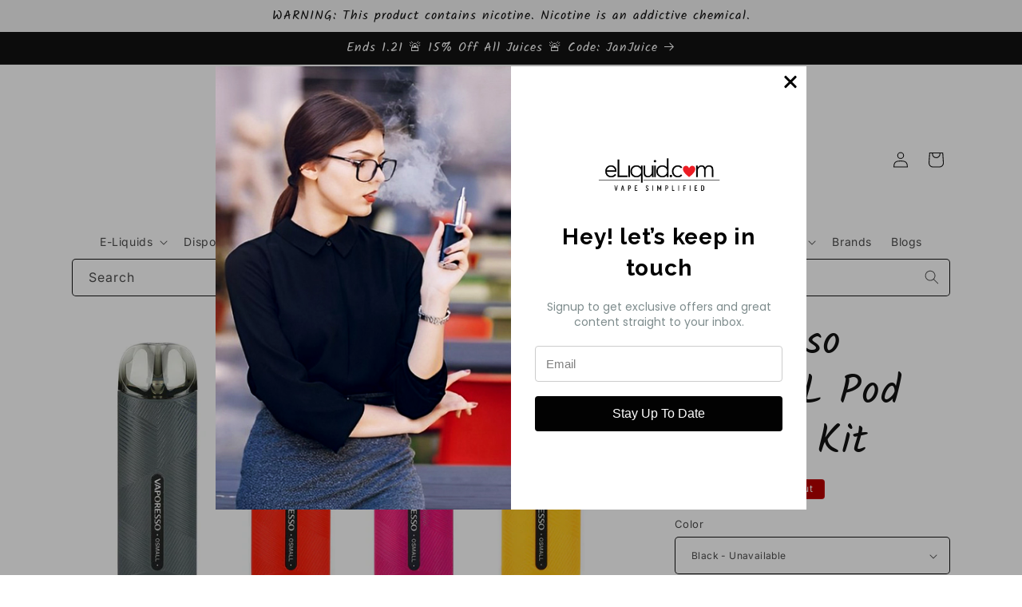

--- FILE ---
content_type: text/plain; charset=utf-8
request_url: https://d-ipv6.mmapiws.com/ant_squire
body_size: 150
content:
eliquid.com;019bd521-7302-7e22-9172-3c5e1eec980b:9c95e1649b59b058457c2b45f6f619c413170110

--- FILE ---
content_type: application/javascript; charset=utf-8
request_url: https://searchanise-ef84.kxcdn.com/templates.6g3w7O9Y9G.js
body_size: 1813
content:
Searchanise=window.Searchanise||{};Searchanise.templates={Platform:'shopify',StoreName:'eLiquid.com',WidgetsEnabled:'N',AutocompleteShow:'N',AutocompleteLayout:'multicolumn',AutocompleteStyle:'ITEMS_MULTICOLUMN_LIGHT',AutocompleteCategoriesCount:10,AutocompleteItemCount:9,AutocompleteShowProductCode:'N',AutocompleteShowRecent:'Y',AutocompleteShowMoreLink:'Y',AutocompleteIsMulticolumn:'Y',AutocompleteTemplate:'<div class="snize-ac-results-content"><div class="snize-results-html" style="cursor:auto;" id="snize-ac-results-html-container"></div><div class="snize-ac-results-columns"><div class="snize-ac-results-column"><ul class="snize-ac-results-list" id="snize-ac-items-container-1"></ul><ul class="snize-ac-results-list" id="snize-ac-items-container-2"></ul><ul class="snize-ac-results-list" id="snize-ac-items-container-3"></ul></div><div class="snize-ac-results-column"><ul class="snize-ac-results-multicolumn-list" id="snize-ac-items-container-4"></ul></div></div></div>',AutocompleteMobileTemplate:'<div class="snize-ac-results-content"><div class="snize-mobile-top-panel"><div class="snize-close-button"><button type="button" class="snize-close-button-arrow"></button></div><form action="#" style="margin: 0px"><div class="snize-search"><input id="snize-mobile-search-input" autocomplete="off" class="snize-input-style snize-mobile-input-style"></div><div class="snize-clear-button-container"><button type="button" class="snize-clear-button" style="visibility: hidden"></button></div></form></div><ul class="snize-ac-results-list" id="snize-ac-items-container-1"></ul><ul class="snize-ac-results-list" id="snize-ac-items-container-2"></ul><ul class="snize-ac-results-list" id="snize-ac-items-container-3"></ul><ul id="snize-ac-items-container-4"></ul><div class="snize-results-html" style="cursor:auto;" id="snize-ac-results-html-container"></div><div class="snize-close-area" id="snize-ac-close-area"></div></div>',AutocompleteItem:'<li class="snize-product ${product_classes}" data-original-product-id="${original_product_id}" id="snize-ac-product-${product_id}"><a href="${autocomplete_link}" class="snize-item" draggable="false"><div class="snize-thumbnail"><img src="${image_link}" class="snize-item-image ${additional_image_classes}" alt="${autocomplete_image_alt}"></div>${autocomplete_product_ribbons_html}${autocomplete_product_code_html}${autocomplete_product_attribute_html}<span class="snize-title">${title}</span><span class="snize-description">${description}</span>${autocomplete_prices_html}${autocomplete_in_stock_status_html}${reviews_html}</a></li>',AutocompleteMobileItem:'<li class="snize-product ${product_classes}" data-original-product-id="${original_product_id}" id="snize-ac-product-${product_id}"><a href="${autocomplete_link}" class="snize-item"><div class="snize-thumbnail"><img src="${image_link}" class="snize-item-image ${additional_image_classes}" alt="${autocomplete_image_alt}"></div><div class="snize-product-info">${autocomplete_product_ribbons_html}${autocomplete_product_code_html}${autocomplete_product_attribute_html}<span class="snize-title">${title}</span><span class="snize-description">${description}</span><div class="snize-ac-prices-container">${autocomplete_prices_html}${autocomplete_in_stock_status_html}</div>${reviews_html}</div></a></li>',AutocompleteResultsHTML:'<div style="text-align: center;"><a href="#" title="Sour Dream"><img src="https://cdn.shopify.com/s/files/1/0662/4695/files/sourDream_logo2_300x300.gif?6476538369175571039" style="display: inline;" /></a></div>',AutocompleteShowNoResultsHTML:'Y',AutocompleteNoResultsHTML:'<div class="snize-no-results"><b>Your search "[search_string]" didn\'t match any results.</b><br>Take a look at some of our <a href="/collections/new-products"><b>newest products</b></a>, the <a href="/collections/on-sale"> <b>hottest markdowns</b></a>, or our <a href="/collections/best-sellers"><b>best sellers</b>.</a></div>',LabelAutocompleteNothingFound:'Sorry, nothing found for [search_string]. Check out some of these popular searches: [suggestions]',LabelAutocompleteSku:'SKU',AutocompleteProductDiscountLabelShow:'Y',LabelAutocompleteProductDiscountText:'Up to [discount]% off',ResultsStyle:'RESULTS_MODERN',ResultsItemCount:16,ResultsShowActionButton:'add_to_cart',ResultsShowFiltersInTopSection:'N',ResultsShowInStockStatus:'Y',ResultsFlipImageOnHover:'N',ResultsEnableInfiniteScrolling:'infinite',ResultsShowProductDiscountLabel:'Y',LabelResultsProductDiscountText:'Up to [discount]% off',SmartNavigationOverrideSeo:'Y',ShowBestsellingSorting:'Y',ShowDiscountSorting:'Y',LabelResultsNothingFoundSeeAllCatalog:'Your search "[search_string]" didn\'t match any results. Take a look at some of our <a href="/collections/new-products">newest products</a>, the <a href="/collections/on-sale"> hottest markdowns</a>, or our <a href="/collections/best-sellers">best sellers.</a>',LabelResultsInStock:'',LabelResultsPreOrder:'',LabelResultsSku:'SKU',ReviewsShowRating:'Y',CategorySortingRule:"searchanise",PriceSource:'from_min_to_max_available_variant',ColorsCSS:'.snize-ac-results .snize-label { color: #597FA0; }.snize-ac-results .snize-suggestion.snize-recent { color: #333333; }.snize-ac-results .snize-title { color: #597FA0; }div.snize-ac-results.snize-ac-results-mobile span.snize-title { color: #597FA0; }.snize-ac-results .snize-description { color: #666666; }div.snize-ac-results.snize-ac-results-mobile .snize-description { color: #666666; }.snize-ac-results .snize-price-list { color: #00C206; }div.snize-ac-results.snize-ac-results-mobile div.snize-price-list { color: #00C206; }.snize-ac-results span.snize-discounted-price { color: #949494; }.snize-ac-results .snize-view-all-link { color: #747474; }.snize-ac-results .snize-view-all-link .snize-ac-results-arrow { background-image: url("data:image/svg+xml,%3Csvg xmlns=\'http://www.w3.org/2000/svg\' viewBox=\'0 0 448 512\'%3E%3Cpath fill=\'%23747474\' d=\'M190.5 66.9l22.2-22.2c9.4-9.4 24.6-9.4 33.9 0L441 239c9.4 9.4 9.4 24.6 0 33.9L246.6 467.3c-9.4 9.4-24.6 9.4-33.9 0l-22.2-22.2c-9.5-9.5-9.3-25 .4-34.3L311.4 296H24c-13.3 0-24-10.7-24-24v-32c0-13.3 10.7-24 24-24h287.4L190.9 101.2c-9.8-9.3-10-24.8-.4-34.3z\'/%3E%3C/svg%3E"); }.snize-ac-over-nodrop { background: #EEEEEE; }',CustomCSS:'div.snize-ac-results, .snize-search-results {  font-family: "Avenir Next", sans-serif;}.snize-title {  font-weight: bold;}.snize-no-results {  text-align: center;padding: 0 10px;}.snize-ac-results .snize-no-results a {  color: #597fa0;}.snize-ac-results-content {  min-height: 140px;}'}